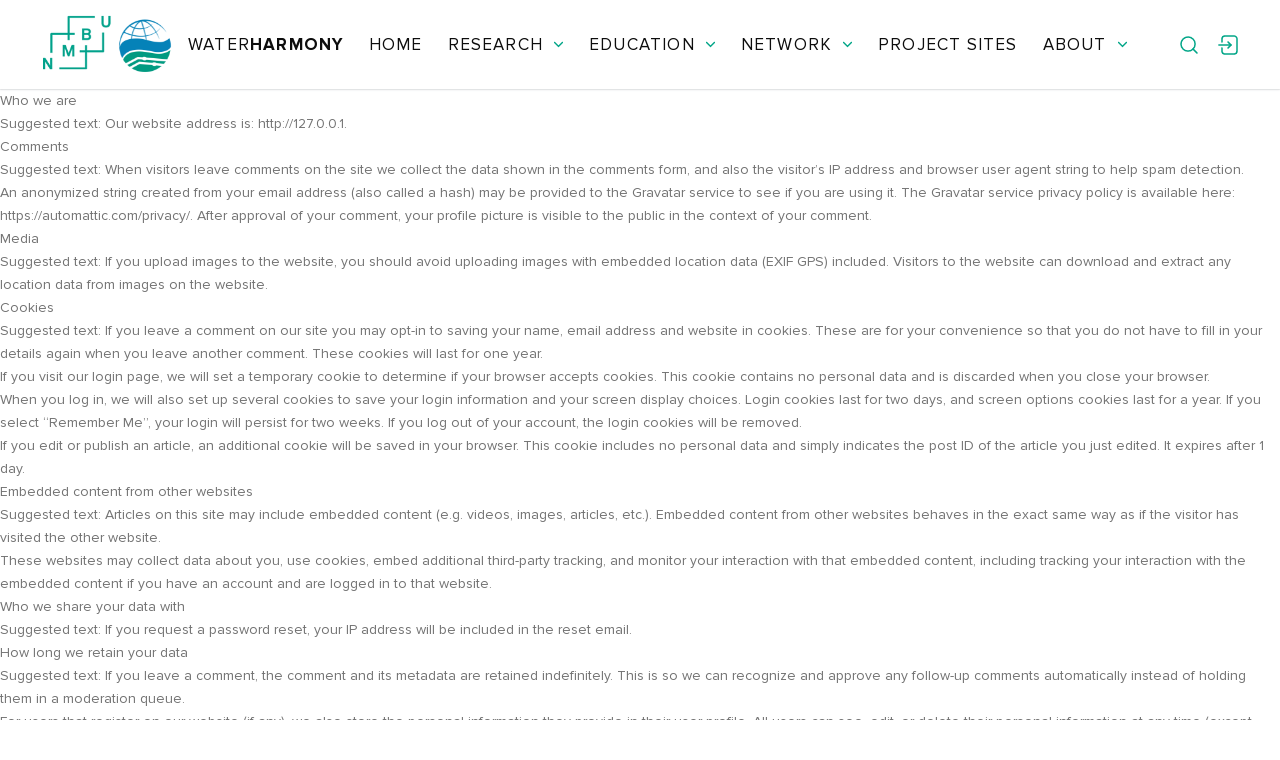

--- FILE ---
content_type: text/css
request_url: https://waterharmony.net/wp-content/themes/waterharmony/assets/fonts/ProximaNova/stylesheet.css?ver=2.0.3
body_size: 435
content:
@font-face {
	font-family: 'Proxima Nova';
	src: url('ProximaNova-Regular.eot');
	src: local('Proxima Nova Regular'), local('ProximaNova-Regular'),
		url('ProximaNova-Regular.eot?#iefix') format('embedded-opentype'),
		url('ProximaNova-Regular.woff') format('woff'),
		url('ProximaNova-Regular.ttf') format('truetype');
	font-weight: normal;
	font-style: normal;
}

@font-face {
	font-family: 'Proxima Nova';
	src: url('ProximaNova-Semibold.eot');
	src: local('Proxima Nova Semibold'), local('ProximaNova-Semibold'),
		url('ProximaNova-Semibold.eot?#iefix') format('embedded-opentype'),
		url('ProximaNova-Semibold.woff') format('woff'),
		url('ProximaNova-Semibold.ttf') format('truetype');
	font-weight: 600;
	font-style: normal;
}


@font-face {
	font-family: 'Proxima Nova';
	src: url('ProximaNova-ThinIt.eot');
	src: local('Proxima Nova Thin Italic'), local('ProximaNova-ThinIt'),
		url('ProximaNova-ThinIt.eot?#iefix') format('embedded-opentype'),
		url('ProximaNova-ThinIt.woff') format('woff'),
		url('ProximaNova-ThinIt.ttf') format('truetype');
	font-weight: 100;
	font-style: italic;
}

@font-face {
	font-family: 'Proxima Nova Rg';
	src: url('ProximaNova-RegularIt.eot');
	src: local('Proxima Nova Regular Italic'), local('ProximaNova-RegularIt'),
		url('ProximaNova-RegularIt.eot?#iefix') format('embedded-opentype'),
		url('ProximaNova-RegularIt.woff') format('woff'),
		url('ProximaNova-RegularIt.ttf') format('truetype');
	font-weight: normal;
	font-style: italic;
}


@font-face {
	font-family: 'Proxima Nova';
	src: url('ProximaNova-Bold.eot');
	src: local('Proxima Nova Bold'), local('ProximaNova-Bold'),
		url('ProximaNova-Bold.eot?#iefix') format('embedded-opentype'),
		url('ProximaNova-Bold.woff') format('woff'),
		url('ProximaNova-Bold.ttf') format('truetype');
	font-weight: bold;
	font-style: normal;
}


@font-face {
	font-family: 'Proxima Novag';
	src: url('ProximaNova-BoldIt.eot');
	src: local('Proxima Nova Bold Italic'), local('ProximaNova-BoldIt'),
		url('ProximaNova-BoldIt.eot?#iefix') format('embedded-opentype'),
		url('ProximaNova-BoldIt.woff') format('woff'),
		url('ProximaNova-BoldIt.ttf') format('truetype');
	font-weight: bold;
	font-style: italic;
}

@font-face {
	font-family: 'Proxima Nova';
	src: url('ProximaNova-ExtrabldIt.eot');
	src: local('Proxima Nova Extrabold Italic'), local('ProximaNova-ExtrabldIt'),
		url('ProximaNova-ExtrabldIt.eot?#iefix') format('embedded-opentype'),
		url('ProximaNova-ExtrabldIt.woff') format('woff'),
		url('ProximaNova-ExtrabldIt.ttf') format('truetype');
	font-weight: 800;
	font-style: italic;
}


@font-face {
	font-family: 'Proxima Nova';
	src: url('ProximaNova-BlackIt.eot');
	src: local('Proxima Nova Black Italic'), local('ProximaNova-BlackIt'),
		url('ProximaNova-BlackIt.eot?#iefix') format('embedded-opentype'),
		url('ProximaNova-BlackIt.woff') format('woff'),
		url('ProximaNova-BlackIt.ttf') format('truetype');
	font-weight: 900;
	font-style: italic;
}


--- FILE ---
content_type: text/css
request_url: https://waterharmony.net/wp-content/themes/waterharmony/assets/css/reset.css?ver=2.0.3
body_size: 1027
content:
@charset "UTF-8";
* {
    box-sizing: border-box;
    margin: 0;
    padding: 0;
}

html, body, div, span, applet, object, iframe, h1, h2, h3, h4, h5, h6, p, blockquote, pre, a, abbr, acronym, address, big, cite, code, del, dfn, em, img, ins, kbd, q, s, samp, small, strike, strong, sub, sup, tt, var, b, u, i, center, dl, dt, dd, ol, ul, li, fieldset, form, label, legend, table, caption, tbody, tfoot, thead, tr, th, td, article, aside, canvas, details, embed, figure, figcaption, footer, header, hgroup, menu, nav, output, ruby, section, summary, time, mark, audio, video {
    margin: 0;
    padding: 0;
    border: 0;
    font-size: 100%;
    font: inherit;
    vertical-align: baseline;
}

a {
    text-decoration: none;
    -webkit-tap-highlight-color: rgba(0, 0, 0, 0);
    transition: 0.15s;
}

a:hover, button:hover {
    transition: 0.15s;
}

button {
    -webkit-tap-highlight-color: rgba(0, 0, 0, 0);
    transition: 0.15s;
    border: none;
    outline: none;
    background: none;
    cursor: pointer;
}

input[type=button] {
    cursor: pointer;
}

input {
    outline: none;
}

li {
    list-style: none;
}

body {
    min-width: 300px;
    position: relative;
}

img {
    max-width: 100%;
    vertical-align: bottom;
}

video {
    vertical-align: bottom;
}

article, aside, details, figcaption, figure, footer, header, hgroup, menu, nav, section {
    display: block;
}

svg {
    display: block;
    transition: 00.15s;
}

svg path {
    transition: 00.15s;
}

fieldset {
    padding: 0;
    border: none;
}

textarea {
    overflow: auto;
}

select::-ms-expand {
    display: none;
}

select {
    -webkit-appearance: none;
    -moz-appearance: none;
    appearance: none;
    border: none;
    outline: none;
    cursor: pointer;
}

.btn,
input,
textarea,
button,
.slick-slide {
    outline: none;
    border: none;
}

.slick-slide:focus {
    outline: none
}


::-webkit-input-placeholder { /* Chrome/Opera/Safari */
    color: #737373;
}

::-moz-placeholder { /* Firefox 19+ */
    color: #737373;
}

:-ms-input-placeholder { /* IE 10+ */
    color: #737373;
}

:-moz-placeholder { /* Firefox 18- */
    color: #737373;
}


.btn {
    white-space: nowrap
}

.same_height > [class*='col-'] {
    display: flex;
    flex-direction: column;
}

.same_height .item_h {
    display: flex;
    height: 100%;
}

.slick-dotted.slick-slider {
    margin-bottom: 0;
}

html,
body {
    height: 100%;
}

.wrapper_main {
    display: flex;
    flex-direction: column;
    min-height: 100%;
}

.wrapper_main .content {
    flex: 1 0 auto;
}

footer {
    flex: 0 0 auto;
}

.safari input, .safari textarea {
    display: block;
    -webkit-appearance: none;
    width: 100%;
}


--- FILE ---
content_type: text/css
request_url: https://waterharmony.net/wp-content/themes/waterharmony/assets/css/main-bravo.css?ver=2.0.3
body_size: 901
content:
.page-wrapper {
    padding: 50px 0 100px;
}

.image-media-events.inner {
    border-radius: 10px;
    overflow: hidden;
    max-height: 520px;
    padding-top: 0;
    width: 100%;
}
.image-media-events.inner img {
    object-fit: cover;
}

.education .image-media-events {
    margin-bottom: 50px;
}

.text-content {
    font-weight: normal;
    font-size: 21px;
    line-height: 32px;
    color: #737373;
    max-width: 995px;
    margin: 0 auto;
}
.text-content p:not(:last-child) {
    margin-bottom: 15px;
}

.text-content ul li {
    list-style: disc;
}
.text-content ul:not(:last-child) {
    margin-bottom: 15px;
    padding-left: 40px;
}
.btn-white-2 {
    white-space: normal;
    text-transform: none;
    border: 0;
    width: 100%;
    box-shadow: 0px 0px 1px rgba(26, 32, 36, 0.32), 0px 1px 2px rgba(91, 104, 113, 0.32);
    color: #068BBF;
    justify-content: center;
}
.students .promo-content-block .promo-content-slogan {
    padding-top: 100px;
}
.text-content + .btn-white-2 {
    margin-top: 40px;
}
.promo-content-block + .section-interactive{
    padding: 100px 0 50px;
}
.gray-block {
    padding: 30px;
}

.gray-block__title {
    font-style: normal;
    font-weight: 600;
    font-size: 30px;
    line-height: 38px;
    text-align: center;
    color: #0D0D0D;
}

.text-content h3 {
    font-style: normal;
    font-weight: 600;
    font-size: 30px;
    line-height: 38px;
    text-align: center;
    color: #0D0D0D;
    margin-bottom: 15px;
}
.gray-block .text-content {
    max-width: none;
}
.text-content h3 span {
    font-weight: normal;
}
.line {
    margin: 30px 0;
    border: 0;
    border-top: .5px solid #E5E5E5;
}
.gray-block {
    margin-top: 30px;
}
.research-pane_btn a {
    white-space: nowrap;
}
.title-block-small {
    font-style: normal;
    font-weight: 600;
    font-size: 21px;
    line-height: 28px;
    color: #068BBF;
    margin-bottom: 15px;
}

.topic_logo {
    position: relative;
}

.topic_logo-overlay {
    position: absolute;
    top: 0;
    left: 0;
    width: 100%;
    height: 100%;
    background: linear-gradient(180deg, rgba(0, 0, 0, 0.3) 0%, rgba(0, 0, 0, 0.7) 100%), url(.jpg);
    border-radius: 10px;
    z-index: 1;
    display: none;
    align-items: center;
    justify-content: center;
}
.head-image {
    position: relative;
}
.head-image__logo {
    position: absolute;
    bottom: 20px;
    right: 20px;
}
.media-article.photo .body-content {
    padding: 0 0 15px 0;
}
.media-article.photo .head-image {
    margin-bottom: 20px;
}
article.media-article h3 {
    line-height: 30px;
}
.media-article.photo {
    box-shadow: none;
}
.section_title-wrap {
    text-align: center;
}
.topic.checked .topic_logo-overlay{
    display: flex;
}

--- FILE ---
content_type: text/css
request_url: https://waterharmony.net/wp-content/themes/waterharmony/assets/css/ak-styles.css?ver=2.0.3
body_size: 188
content:
@media (max-width: 1199.98px) {
    .logo img {
        height: 40px;
    }
    .footer_logo-img{
        max-width: 58px;
    }
    .footer_logo-img img{
        max-height: 36px;
    }
}
.menu .current_page_item>a,
.menu .current-menu-parent>a
{
    color: #03A688;
}
.menu .current_page_item>a:before,
.menu .current-menu-parent>a:before
{
    width: 100%;
}

--- FILE ---
content_type: image/svg+xml
request_url: https://waterharmony.net/wp-content/themes/waterharmony/assets/img/exit-log-out-arrow.svg
body_size: 278
content:
<svg width="24" height="24" viewBox="0 0 24 24" fill="none" xmlns="http://www.w3.org/2000/svg">
<path d="M5.9975 15.0012V18.0025C5.9975 19.66 7.3412 21.0037 8.99875 21.0037H18.0025C19.66 21.0037 21.0037 19.66 21.0037 18.0025V5.9975C21.0037 4.33995 19.66 2.99625 18.0025 2.99625H8.99875C7.3412 2.99625 5.9975 4.33995 5.9975 5.9975V8.99875" stroke="#03A688" stroke-width="1.5" stroke-linecap="round" stroke-linejoin="round"/>
<path d="M12 15.0012L15.0013 12L12 8.99875" stroke="#03A688" stroke-width="1.5" stroke-linecap="round" stroke-linejoin="round"/>
<path d="M2.99622 12H15.0012" stroke="#03A688" stroke-width="1.5" stroke-linecap="round" stroke-linejoin="round"/>
</svg>


--- FILE ---
content_type: application/javascript
request_url: https://waterharmony.net/wp-content/themes/waterharmony/assets/js/wcl-functions.js?ver=1.0
body_size: 856
content:
jQuery(document).ready(function($){


	/*
    * ===============================================
    *   Custom multiselect dropdown
    * ===============================================
    */

    /*
    * Click on the custom dropdown
    */
    $(document).on('click', '.wcl-custom-select:not(.disabled) .data-selected', function(e){

        // Close all current open items
        $('.wcl-custom-select').removeClass('active');

        // Make this item active
        var wrapper = $(this).closest('.wcl-custom-select');
        wrapper.toggleClass('active');

	});



    /*
    * Click out of the custom dropdown
    */
    $(document).click(function(event) {

        var $target = $(event.target);
        if(!$target.closest('.wcl-custom-select').length && $('.wcl-custom-select').is(":visible")) {
            $('.wcl-custom-select').removeClass('active');
        }

    });



    /*
    * Click on the option item (multiselect)
    */
    $(document).on('click', '.wcl-custom-select.multiselect .data-option-item', function(){

        var ths = $(this);
        var wrapper = ths.closest('.wcl-custom-select');
        var selected_text = '';
        var hidden_input = $('#researched-area');

        // Make option active (selected)
        var option_value = ths.data('value');


        /*
        * If "other" item was selected
        */
        if( option_value == 'other' ) {

        	// Show input field
        	$('.other-researched-area-wrapper').show();

        	// Set dropdown text to be "Other"
        	selected_text = 'Other';
        	wrapper.find('.data-selected').text(selected_text);

        	// Hide dropdown
        	$('.wcl-custom-select').removeClass('active');
        	$('.data-option-item.active').removeClass('active');

        	return;

        }else {
        	$('.other-researched-area-wrapper').hide();
        	$('#other-researched-area').val('');
        }


        if( option_value != '' ) {

            // Make selected option active
            ths.toggleClass('active');

            // Form selected text and set it as preview
            wrapper.find('.data-option-item.active').each(function( index ){

                separator = ( index == 0 ? '' : ', ' );
                selected_text += separator + $(this).text();

            });

            // Set title for select
            if( selected_text == '' ) {

            	selected_text = 'Select an option';
            	wrapper.addClass('placeholder');

            }else {

            	wrapper.removeClass('placeholder');

            }

            wrapper.find('.data-selected').text(selected_text);
            hidden_input.val(selected_text);
            
        }


    });



    /*
	$(document).on('change', '.researched-areas-select-wrapper select', function(){

		if( $(this).val() == 'other' ) {
			$('.other-researched-area-wrapper').show();
		}else {
			$('.other-researched-area-wrapper').hide();
		}

	});
	*/

});

--- FILE ---
content_type: application/javascript
request_url: https://waterharmony.net/wp-content/themes/waterharmony/assets/js/ak_custom.js?ver=2.0.3
body_size: 987
content:
class AK_Custom {
    constructor() {
        this.init();
    }

    init() {
        // $('.filter_action a').on('click', function (e) {document.querySelector("[name=project_type]").value = e.target.dataset.projectType;})
        if ($('#events_archive').length){
            this.reinitResearchDel()
            // this.setCalendar();
            $('#events_archive input').on('change', this.inputChange.bind(this))
            $('[data-past-events]').on('click', this.changePastEvents.bind(this))
            $('.research-heading [name="order"]').on('change', this.inputChange.bind(this))
            // this.updateCalendar();
        }

    }
    reinitResearchDel(){
        $('.research-del:not(.event_calendar)').click((e) => {//all ok
            const close = e.currentTarget
            $(close).closest('.research-result_item').remove();
            $('[value="'+close.dataset.value+'"]').prop("checked", false);
            let $calendar = $('[name="event_date"]');
            if($calendar[0].dataset.checked!=='1'){
                $calendar.val('')
            }
            this.submitEvents()
        });
        $('.research-del.event_calendar').click((e) => { //all ok
            let $calendar = $('[name="event_date"]');
            $calendar[0].dataset.checked = '0'
            $calendar.val('')
            this.submitEvents()
        });
    }
    submitEvents(){
        $('#events_archive').trigger('submit');
    }
    inputChange(e){
        let ev_el = e.currentTarget
        if (!ev_el.classList.contains('event-date') ){
            let $calendar = $('[name="event_date"]');
            if($calendar[0].dataset.checked!=='1'){
                $calendar.val('')
            }
        }
        this.submitEvents()
    }
    changePastEvents(e){
        let ev_el = e.currentTarget
        let past = ev_el.dataset.pastEvents
        $('input[name="past_events"]').val(past).trigger('change')
    }
    updateCalendar(){
        const $input =  $('.event-date')
        if ($input.length===0){
            return
        }
        let past_event = $input[0].dataset.pastEvents;
        let today = new Date()
        let dateRangeValues = {
            alwaysShowCalendars: true,
            singleDatePicker: true,
            minYear: 2021,
            maxYear: parseInt(moment().format('YYYY'),10),
            parentEl: ".calendar",
            locale: {
                format: 'DD/MM/YYYY'
            },
        }
        let month = today.getMonth() +1
        let day = '0'+today.getDate()
        let today_date = day +'/'+ month +'/'+today.getFullYear();
        if (past_event==='upcoming'){
            dateRangeValues.minDate = today_date;
        }
        else if (past_event==='past'){
            dateRangeValues.maxDate = today_date;
        }
        $input.daterangepicker(dateRangeValues)
    }


}
$(document).ready(function () {
    var ak_custom = new AK_Custom();
});


--- FILE ---
content_type: application/javascript
request_url: https://waterharmony.net/wp-content/themes/waterharmony/assets/js/main-charlie.js?ver=2.0.3
body_size: 3817
content:
var $ = jQuery.noConflict();

$(document).ready(function () {

    if($('.main-slider').length){
        $('.main-slider').slick({
            slidesToShow: 1,
            slidesToScroll: 1,
            dots: true,
            arrows: false,
            autoplay: true,
            autoplaySpeed: 2000,
        });
    }

    if($('.interactive-slider').length) {
        $('.interactive-slider').slick({
            slidesToShow: 16,
            slidesToScroll: 10,
            dots: true,
            arrows: false,
            responsive: [
                {
                    breakpoint: 1024,
                    settings: {
                        slidesToShow: 10,
                        slidesToScroll: 3,
                        infinite: true,
                        dots: true
                    }
                },
                {
                    breakpoint: 600,
                    settings: {
                        slidesToShow: 6,
                        slidesToScroll: 2,
                        dots: false
                    }
                },
                {
                    breakpoint: 480,
                    settings: {
                        slidesToShow: 4,
                        slidesToScroll: 1,
                        dots: false
                    }
                }
            ]
        });
    }



    $('.filter_item-more a').click(function (evt) {
        evt.preventDefault();
        if($(this).hasClass('active')) {
            $(this).removeClass('active');
            $(this).find('span').text('Show More');
            $(this).closest('.filter_item-more').prev().slideUp(200);
        } else {
            $(this).addClass('active');
            $(this).find('span').text('Show Less');
            $(this).closest('.filter_item-more').prev().slideDown(200);
        }
        
        
    });

   /* $('.research-del').click(function () {
        $(this).closest('.research-result_item').remove();
    });*/

    if($('.js-player').length) {
        const plyrPlayers = document.querySelectorAll('.js-player');
        var plyrs = [];

        for (var i = 0; i < plyrPlayers.length; i++) {
            const controls = `
            <div class="plyr__controls">
                <button type="button" class="plyr__control" aria-label="Play, {title}" data-plyr="play">
                    <svg class="icon--pressed" role="presentation"><use xlink:href="#plyr-pause"></use></svg>
                    <svg class="icon--not-pressed" role="presentation"><use xlink:href="#plyr-play"></use></svg>
                    <span class="label--pressed plyr__tooltip" role="tooltip">Pause</span>
                    <span class="label--not-pressed plyr__tooltip" role="tooltip">Play</span>
                </button>
            </div>
            `;
            plyrs[i] = new Plyr(plyrPlayers[i], {controls, muted: true});
        }
    }
   /*
    $(function() {

        google.maps.event.addDomListener(window, 'load', init);

        var markers = [
            {
                lat: 9.034142038691323,
                lang: 38.762415694307386,
                title: 'AAU - Addis Ababa University',
                color: 'red',
                link: 'http://www.aau.edu.et/',
                logo: 'https://cdn.freelogovectors.net/wp-content/uploads/2021/04/aalborg_university_logo-freelogovectors.net_.png',
                country: 'Ethiopia',
                project: 'project_1',
                id: 1
            },
            {
                lat: 59.74885782232446,
                lang: 10.352643638095396,
                title: 'Asker municipality',
                color: 'green',
                link: 'https://en.wikipedia.org/wiki/Asker',
                logo: 'https://upload.wikimedia.org/wikipedia/commons/thumb/a/a6/Asker_komm.svg/435px-Asker_komm.svg.png',
                country: 'Norway',
                project: 'project_2',
                id: 2
            },
            {
                lat: 40.63098705476877,
                lang: 22.95921166901912,
                title: 'AUTH - Aristotle University of Thessaloniki',
                color: 'yellow',
                link: 'https://www.auth.gr/en/',
                logo: 'https://www.auth.gr/wp-content/uploads/banner-horizontal-black-en.png',
                country: 'Greece',
                project: 'project_3',
                id: 3
            },
            {
                lat: 41.4149325700352,
                lang: 2.1715661353406963,
                title: 'Acsa Obras E Infraestructuras-Sorigué',
                color: 'red',
                link: 'https://www.sorigue.com/es/',
                logo: 'https://www.sorigue.com/sites/default/files/download/sorigue_logo_RGB-positivo.jpg',
                country: 'Spain',
                project: 'project_1',
                id: 4
            },
            {
                lat: 31.262332619161555,
                lang: 34.80149854855126,
                title: 'BGU - Ben Gurion University',
                color: 'green',
                link: 'https://in.bgu.ac.il/en/pages/default.aspx',
                logo: 'https://in.bgu.ac.il/_layouts/15/IMAGES/BenGurion.Images/en-us/logo.png',
                country: 'Izrael',
                project: 'project_2',
                id: 5
            },
            {
                lat: 48.23669841831492,
                lang: 16.33755754043356,
                title: 'BOKU - University of Natural Resources and Life Sciences',
                color: 'green',
                link: 'https://boku.ac.at/',
                logo: 'https://boku.ac.at/typo3conf/ext/boku_template/Resources/Public/Images/boku-logo-64.svg',
                country: 'Austria',
                project: 'project_3',
                id: 6
            },
            {
                lat: 53.89156291766819,
                lang: 27.559722440640105,
                title: 'BSTU - Belarusian State Technological University',
                color: 'green',
                link: 'https://en.belstu.by/',
                logo: 'https://en.belstu.by/Portals/9/logo_bstu_v.png',
                country: 'Belarus',
                project: 'project_1',
                id: 7
            },
            {
                lat: 23.726787957263863,
                lang: 90.39268375510416,
                title: 'BUET - Bangladesh University of Engineering and Technology',
                color: 'green',
                link: 'https://www.buet.ac.bd/web/',
                logo: 'https://www.buet.ac.bd/web/assets/img/Bangladesh50-02-300x300.png',
                country: 'Bangladesh',
                project: 'project_2',
                id: 8
            },
            {
                lat: 49.42154797474301,
                lang: 32.098239855817724,
                title: 'CSTU - Cherkasy State Technological University',
                color: 'yellow',
                link: 'http://lamanche-tempus.eu/index/page/60',
                logo: 'http://lamanche-tempus.eu/frontend/files/pages/thumb_270/GerbChDTU.jpg',
                country: 'Ukraine',
                project: 'project_3',
                id: 9
            },
        ];
        var mapMarkers = [];

        let countryMap = $('#map-country');
        let countryProject = $('#map-project');
        let parentElement = $('.project-list');

        function init() {
            if (!window.inited) {

                geocoder = new google.maps.Geocoder();
                var mapOptions = {
                    zoom: 2,
                    center: new google.maps.LatLng(48.26373547955659, -0.832378342028958),
                    gestureHandling: 'greedy',
                    styles: [{
                        "featureType": "all",
                        "elementType": "geometry.fill",
                        "stylers": [{
                            "color": "#068bbf"
                        }]
                    },
                        {
                            "featureType": "all",
                            "elementType": "geometry.stroke",
                            "stylers": [{
                                "color": "#ffffff"
                            }]
                        },
                        {
                            "featureType": "all",
                            "elementType": "labels.text",
                            "stylers": [{
                                "visibility": "off"
                            }]
                        },
                        {
                            "featureType": "administrative",
                            "elementType": "labels.text.fill",
                            "stylers": [{
                                "color": "#444444"
                            }]
                        },
                        {
                            "featureType": "administrative.country",
                            "elementType": "geometry.fill",
                            "stylers": [{
                                "color": "#068bbf"
                            }]
                        },
                        {
                            "featureType": "administrative.country",
                            "elementType": "geometry.stroke",
                            "stylers": [{
                                "color": "#ffffff"
                            },
                                {
                                    "weight": "2.00"
                                }
                            ]
                        },
                        {
                            "featureType": "administrative.province",
                            "elementType": "geometry.stroke",
                            "stylers": [{
                                "visibility": "off"
                            }]
                        },
                        {
                            "featureType": "landscape",
                            "elementType": "all",
                            "stylers": [{
                                "color": "#f2f2f2"
                            }]
                        },
                        {
                            "featureType": "landscape",
                            "elementType": "geometry.fill",
                            "stylers": [{
                                "color": "#068bbf"
                            }]
                        },
                        {
                            "featureType": "landscape",
                            "elementType": "labels.text",
                            "stylers": [{
                                "visibility": "off"
                            }]
                        },
                        {
                            "featureType": "landscape.man_made",
                            "elementType": "geometry.fill",
                            "stylers": [{
                                "visibility": "off"
                            }]
                        },
                        {
                            "featureType": "landscape.man_made",
                            "elementType": "geometry.stroke",
                            "stylers": [{
                                "visibility": "off"
                            }]
                        },
                        {
                            "featureType": "landscape.man_made",
                            "elementType": "labels.text",
                            "stylers": [{
                                "visibility": "off"
                            }]
                        },
                        {
                            "featureType": "landscape.natural.landcover",
                            "elementType": "geometry.fill",
                            "stylers": [{
                                "visibility": "off"
                            }]
                        },
                        {
                            "featureType": "landscape.natural.landcover",
                            "elementType": "geometry.stroke",
                            "stylers": [{
                                "visibility": "off"
                            }]
                        },
                        {
                            "featureType": "landscape.natural.terrain",
                            "elementType": "geometry.fill",
                            "stylers": [{
                                "color": "#068bbf"
                            },
                                {
                                    "visibility": "off"
                                }
                            ]
                        },
                        {
                            "featureType": "landscape.natural.terrain",
                            "elementType": "geometry.stroke",
                            "stylers": [{
                                "color": "#068bbf"
                            },
                                {
                                    "visibility": "off"
                                }
                            ]
                        },
                        {
                            "featureType": "poi",
                            "elementType": "all",
                            "stylers": [{
                                "visibility": "off"
                            }]
                        },
                        {
                            "featureType": "road",
                            "elementType": "all",
                            "stylers": [{
                                "saturation": -100
                            },
                                {
                                    "lightness": 45
                                }
                            ]
                        },
                        {
                            "featureType": "road.highway",
                            "elementType": "all",
                            "stylers": [{
                                "visibility": "simplified"
                            }]
                        },
                        {
                            "featureType": "road.highway",
                            "elementType": "geometry.fill",
                            "stylers": [{
                                "visibility": "off"
                            }]
                        },
                        {
                            "featureType": "road.highway",
                            "elementType": "geometry.stroke",
                            "stylers": [{
                                "visibility": "off"
                            }]
                        },
                        {
                            "featureType": "road.arterial",
                            "elementType": "geometry.fill",
                            "stylers": [{
                                "visibility": "off"
                            }]
                        },
                        {
                            "featureType": "road.arterial",
                            "elementType": "labels.icon",
                            "stylers": [{
                                "visibility": "off"
                            }]
                        },
                        {
                            "featureType": "transit",
                            "elementType": "all",
                            "stylers": [{
                                "visibility": "off"
                            }]
                        },
                        {
                            "featureType": "water",
                            "elementType": "all",
                            "stylers": [{
                                "color": "#ffffff"
                            },
                                {
                                    "visibility": "on"
                                }
                            ]
                        },
                        {
                            "featureType": "water",
                            "elementType": "geometry",
                            "stylers": [{
                                "visibility": "simplified"
                            }]
                        },
                        {
                            "featureType": "water",
                            "elementType": "geometry.fill",
                            "stylers": [{
                                "visibility": "on"
                            }]
                        },
                        {
                            "featureType": "water",
                            "elementType": "geometry.stroke",
                            "stylers": [{
                                "visibility": "off"
                            }]
                        },
                        {
                            "featureType": "water",
                            "elementType": "labels.text",
                            "stylers": [{
                                "visibility": "off"
                            }]
                        }
                    ]
                };

                var mapElement = document.getElementById('map');

                map = new google.maps.Map(mapElement, mapOptions);

                window.inited = true;

               function renderMarker(filterMarker) {
                    mapMarkers.forEach(m=>{
                        m.setMap(null);
                    });

                    mapMarkers = [];

                    filterMarker.forEach(m=>{
                        const marker = new google.maps.Marker({
                            position: new google.maps.LatLng(m.lat, m.lang),
                            icon: {
                                url: `img/icons/${m.color}.svg`,
                                size: new google.maps.Size(24, 24),
                                scaledSize: new google.maps.Size(24, 24)
                            },
                            map: map,
                            title: m.title,
                            id: m.id,
                        });

                        const infoMap = `
                         <div class="info-map">
                            <div class="info-map_logo">
                                <img src="${m.logo}">
                            </div>
                            <div class="info-map_content">
                                ${m.title}
                                <a href="${m.link}">Learn more</a>
                            </div>
                         </div>
                        `

                        var infowindow = new google.maps.InfoWindow({
                            content: infoMap
                        });

                        marker.infowindow = infowindow;
                        mapMarkers.push(marker);


                        google.maps.event.addListener(marker, 'click', function() {
                            infowindow.open(map,marker);
                            $('#' + m.id).prop('checked', true);
                            $('#' + m.id).closest('.project-list_item').addClass('active');
                        });

                        google.maps.event.addListener(infowindow, 'closeclick', function() {
                            let isChecked = $('#' + m.id).prop('checked', false);
                            isChecked.closest('.project-list_item').removeClass('active');
                        });

                    })


                }

                function renderCheck(arr){
                    let str = '';
                    arr.forEach(item=>{
                        let itemStr = `
                        <div class="project-list_item">
                             <label class="module__check">
                                 <input id="${item.id}" type="checkbox" name="">
                                 <span class="check"></span>
                                 <span class="text">${item.title}</span>
                             </label>   
                        </div>`;
                        str += itemStr;
                    });
                    parentElement.html(str);
                }

                renderMarker(markers);
                renderCheck(markers);

                $('.map-filter').on('change', function (evt){
                    let project = countryProject.val();
                    let country = countryMap.val();

                    let res = markers.filter(m=>{
                        let countryResult = (country && country !== 'false') ? (m.country === country) : true;
                        let projectResult = (project && project !== 'false') ? (m.project === project) : true;
                        return countryResult && projectResult;

                    });

                    renderCheck(res);
                    renderMarker(res);
                });

                $(document).on('change', '.project-list_item input', function (evt){

                   let $this = $(this);

                    let id = parseInt($this.attr('id'));
                    let checked = $this.prop('checked');

                    let targetPlace = mapMarkers.find(item=>item.id === id);
                    if (checked === true) {
                        google.maps.event.trigger(targetPlace, 'click');
                    } else {
                        targetPlace.infowindow.close();
                    }


                });
            }
        }

        if (google && !window.inited) {
            init()
        }

        $('.project-list .module__check input').on('click', function () {
            if ( $(this).prop('checked') ) {
                $(this).closest('.project-list_item').addClass('active');
            } else {
                $(this).closest('.project-list_item').removeClass('active');
            }
        })

    });
    */
});


--- FILE ---
content_type: image/svg+xml
request_url: https://waterharmony.net/wp-content/uploads/2021/11/Location.svg
body_size: 329
content:
<svg width="20" height="20" viewBox="0 0 20 20" fill="none" xmlns="http://www.w3.org/2000/svg">
<path fill-rule="evenodd" clip-rule="evenodd" d="M10 10.8335V10.8335C8.61917 10.8335 7.5 9.71433 7.5 8.3335V8.3335C7.5 6.95266 8.61917 5.8335 10 5.8335V5.8335C11.3808 5.8335 12.5 6.95266 12.5 8.3335V8.3335C12.5 9.71433 11.3808 10.8335 10 10.8335Z" stroke="white" stroke-width="1.5" stroke-linecap="round" stroke-linejoin="round"/>
<path fill-rule="evenodd" clip-rule="evenodd" d="M9.99999 17.5C9.99999 17.5 4.16666 12.7083 4.16666 8.33333C4.16666 5.11167 6.77832 2.5 9.99999 2.5C13.2217 2.5 15.8333 5.11167 15.8333 8.33333C15.8333 12.7083 9.99999 17.5 9.99999 17.5Z" stroke="white" stroke-width="1.5" stroke-linecap="round" stroke-linejoin="round"/>
</svg>


--- FILE ---
content_type: application/javascript
request_url: https://waterharmony.net/wp-content/themes/waterharmony/assets/js/main-delta.js?ver=2.0.3
body_size: 1830
content:
//<JQuery>============================================================================
var $ = jQuery.noConflict();

$(document).ready(function () {});

//<JAVASCRIPT>============================================================================

// HEADER SEARCH
window.onload = function () {
	document.addEventListener("click", documentActions);

	let searchForm = document.querySelector(".search-form");

	if (searchForm != null) {
		let searchFormIcon = document.querySelector(".search-form__icon");
		searchFormIcon.addEventListener("click", function () {
			searchForm.classList.toggle("_active");
			searchFormIcon.classList.toggle("_active");
		});
	}

	function documentActions(e) {
		const targetElement = e.target;
		console.log('documentActions----');
		if (!targetElement.closest(".search-form") && document.querySelector(".search-form._active")) {
			console.log('documentActions--111111--');
			document.querySelector(".search-form").classList.remove("_active");
		}
	}
};
//========================================

// SPOLLERS
const spollersArray = document.querySelectorAll("[data-spollers]");
if (spollersArray.length > 0) {
	// Получение слойлеров с медиа запросами
	const spollersMedia = Array.from(spollersArray).filter(function (item, index, self) {
		return item.dataset.spollers.split(",")[0];
	});

	// Инициализация слойлеров с медиа запросами
	if (spollersMedia.length > 0) {
		const breakpointsArray = [];
		spollersMedia.forEach((item) => {
			const params = item.dataset.spollers;
			const breakpoint = {};
			const paramsArray = params.split(",");
			breakpoint.value = paramsArray[0];
			breakpoint.type = paramsArray[1] ? paramsArray[1].trim() : "max";
			breakpoint.item = item;
			breakpointsArray.push(breakpoint);
		});

		// Получаем уникальные брейкпоинты
		let mediaQueries = breakpointsArray.map(function (item) {
			return "(" + item.type + "-width: " + item.value + "px)," + item.value + "," + item.type;
		});
		mediaQueries = mediaQueries.filter(function (item, index, self) {
			return self.indexOf(item) === index;
		});

		// Работаем с каждым брейкпоинтом
		mediaQueries.forEach((breakpoint) => {
			const paramsArray = breakpoint.split(",");
			const mediaBreakpoint = paramsArray[1];
			const mediaType = paramsArray[2];
			const matchMedia = window.matchMedia(paramsArray[0]);

			// Объекты с нужными условиями
			const spollersArray = breakpointsArray.filter(function (item) {
				if (item.value === mediaBreakpoint && item.type === mediaType) {
					return true;
				}
			});
			// Событие
			matchMedia.addListener(function () {
				initSpollers(spollersArray, matchMedia);
			});
			initSpollers(spollersArray, matchMedia);
		});
	}
	// Инициализация
	function initSpollers(spollersArray, matchMedia = false) {
		spollersArray.forEach((spollersBlock) => {
			spollersBlock = matchMedia ? spollersBlock.item : spollersBlock;
			if (matchMedia.matches || !matchMedia) {
				spollersBlock.classList.add("_init");
				initSpollerBody(spollersBlock);
				spollersBlock.addEventListener("click", setSpollerAction);
			} else {
				spollersBlock.classList.remove("_init");
				initSpollerBody(spollersBlock, false);
				spollersBlock.removeEventListener("click", setSpollerAction);
			}
		});
	}
	// Работа с контентом
	function initSpollerBody(spollersBlock, hideSpollerBody = true) {
		const spollerTitles = spollersBlock.querySelectorAll("[data-spoller]");
		if (spollerTitles.length > 0) {
			spollerTitles.forEach((spollerTitle) => {
				if (hideSpollerBody) {
					spollerTitle.removeAttribute("tabindex");
					if (!spollerTitle.classList.contains("_active")) {
						spollerTitle.nextElementSibling.hidden = true;
					}
				} else {
					spollerTitle.setAttribute("tabindex", "-1");
					spollerTitle.nextElementSibling.hidden = false;
				}
			});
		}
	}
	function setSpollerAction(e) {
		const el = e.target;
		if (el.hasAttribute("data-spoller") || el.closest("[data-spoller]")) {
			const spollerTitle = el.hasAttribute("data-spoller") ? el : el.closest("[data-spoller]");
			const spollersBlock = spollerTitle.closest("[data-spollers]");
			const oneSpoller = spollersBlock.hasAttribute("data-one-spoller") ? true : false;
			if (!spollersBlock.querySelectorAll("._slide").length) {
				if (oneSpoller && !spollerTitle.classList.contains("_active")) {
					hideSpollersBody(spollersBlock);
				}
				spollerTitle.classList.toggle("_active");
				_slideToggle(spollerTitle.nextElementSibling, 500);
			}
			e.preventDefault();
		}
	}
	function hideSpollersBody(spollersBlock) {
		const spollerActiveTitle = spollersBlock.querySelector("[data-spoller]._active");
		if (spollerActiveTitle) {
			spollerActiveTitle.classList.remove("_active");
			_slideUp(spollerActiveTitle.nextElementSibling, 500);
		}
	}
}
//=================

//SlideToggle
let _slideUp = (target, duration = 500) => {
	if (!target.classList.contains("_slide")) {
		target.classList.add("_slide");
		target.style.transitionProperty = "height, margin, padding";
		target.style.transitionDuration = duration + "ms";
		target.style.height = target.offsetHeight + "px";
		target.offsetHeight;
		target.style.overflow = "hidden";
		target.style.height = 0;
		target.style.paddingTop = 0;
		target.style.paddingBottom = 0;
		target.style.marginTop = 0;
		target.style.marginBottom = 0;
		window.setTimeout(() => {
			target.hidden = true;
			target.style.removeProperty("height");
			target.style.removeProperty("padding-top");
			target.style.removeProperty("padding-bottom");
			target.style.removeProperty("margin-top");
			target.style.removeProperty("margin-bottom");
			target.style.removeProperty("overflow");
			target.style.removeProperty("transition-duration");
			target.style.removeProperty("transition-property");
			target.classList.remove("_slide");
		}, duration);
	}
};
let _slideDown = (target, duration = 500) => {
	if (!target.classList.contains("_slide")) {
		target.classList.add("_slide");
		if (target.hidden) {
			target.hidden = false;
		}
		let height = target.offsetHeight;
		target.style.overflow = "hidden";
		target.style.height = 0;
		target.style.paddingTop = 0;
		target.style.paddingBottom = 0;
		target.style.marginTop = 0;
		target.style.marginBottom = 0;
		target.offsetHeight;
		target.style.transitionProperty = "height, margin, padding";
		target.style.transitionDuration = duration + "ms";
		target.style.height = height + "px";
		target.style.removeProperty("padding-top");
		target.style.removeProperty("padding-bottom");
		target.style.removeProperty("margin-top");
		target.style.removeProperty("margin-bottom");
		window.setTimeout(() => {
			target.style.removeProperty("height");
			target.style.removeProperty("overflow");
			target.style.removeProperty("transition-duration");
			target.style.removeProperty("transition-property");
			target.classList.remove("_slide");
		}, duration);
	}
};
let _slideToggle = (target, duration = 500) => {
	if (target.hidden) {
		return _slideDown(target, duration);
	} else {
		return _slideUp(target, duration);
	}
};
//========================================
